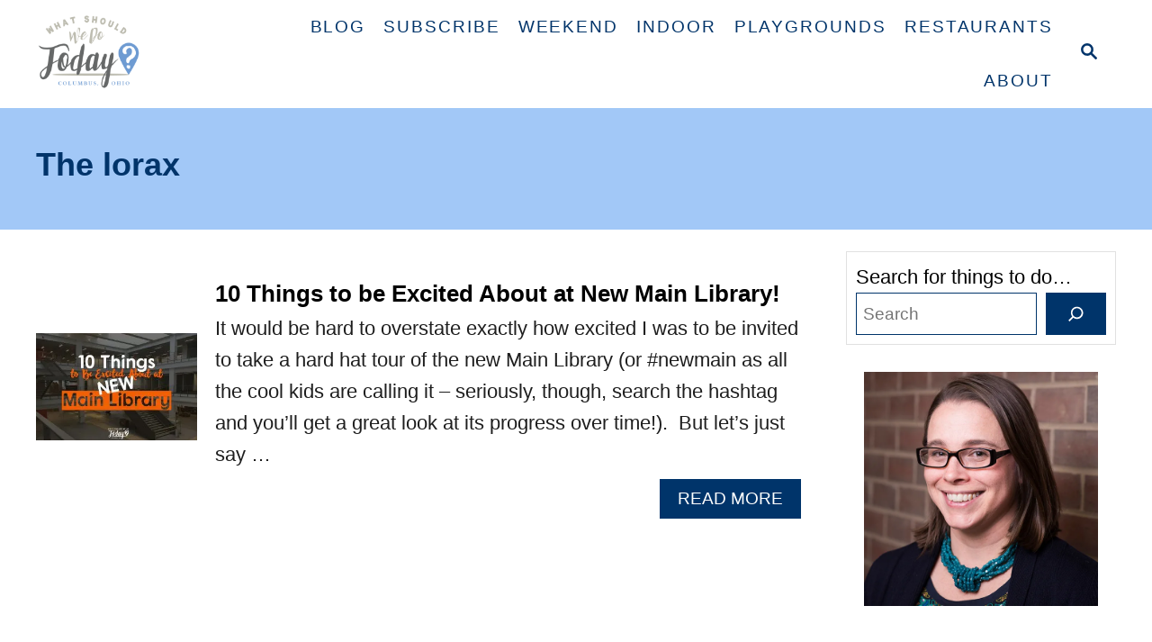

--- FILE ---
content_type: text/html; charset=UTF-8
request_url: https://whatshouldwedotodaycolumbus.com/tag/the-lorax/
body_size: 53909
content:
<!DOCTYPE html><html lang="en-US">
	<head>
				<meta charset="UTF-8">
		<meta name="viewport" content="width=device-width, initial-scale=1.0">
		<meta http-equiv="X-UA-Compatible" content="ie=edge">
		<meta name='robots' content='index, follow, max-image-preview:large, max-snippet:-1, max-video-preview:-1' />
	<style>img:is([sizes="auto" i], [sizes^="auto," i]) { contain-intrinsic-size: 3000px 1500px }</style>
	
	<!-- This site is optimized with the Yoast SEO plugin v26.4 - https://yoast.com/wordpress/plugins/seo/ -->
	<title>the lorax Archives - What Should We Do Today Columbus?</title>
	<link rel="canonical" href="https://whatshouldwedotodaycolumbus.com/tag/the-lorax/" />
	<meta property="og:locale" content="en_US" />
	<meta property="og:type" content="article" />
	<meta property="og:title" content="the lorax Archives - What Should We Do Today Columbus?" />
	<meta property="og:url" content="https://whatshouldwedotodaycolumbus.com/tag/the-lorax/" />
	<meta property="og:site_name" content="What Should We Do Today Columbus?" />
	<meta name="twitter:card" content="summary_large_image" />
	<meta name="twitter:site" content="@DoTodayColumbus" />
	<script type="application/ld+json" class="yoast-schema-graph">{"@context":"https://schema.org","@graph":[{"@type":"CollectionPage","@id":"https://whatshouldwedotodaycolumbus.com/tag/the-lorax/","url":"https://whatshouldwedotodaycolumbus.com/tag/the-lorax/","name":"the lorax Archives - What Should We Do Today Columbus?","isPartOf":{"@id":"https://whatshouldwedotodaycolumbus.com/#website"},"primaryImageOfPage":{"@id":"https://whatshouldwedotodaycolumbus.com/tag/the-lorax/#primaryimage"},"image":{"@id":"https://whatshouldwedotodaycolumbus.com/tag/the-lorax/#primaryimage"},"thumbnailUrl":"https://whatshouldwedotodaycolumbus.com/wp-content/uploads/2016/05/main-library-columbus-image.jpg","breadcrumb":{"@id":"https://whatshouldwedotodaycolumbus.com/tag/the-lorax/#breadcrumb"},"inLanguage":"en-US"},{"@type":"ImageObject","inLanguage":"en-US","@id":"https://whatshouldwedotodaycolumbus.com/tag/the-lorax/#primaryimage","url":"https://whatshouldwedotodaycolumbus.com/wp-content/uploads/2016/05/main-library-columbus-image.jpg","contentUrl":"https://whatshouldwedotodaycolumbus.com/wp-content/uploads/2016/05/main-library-columbus-image.jpg","width":600,"height":400},{"@type":"BreadcrumbList","@id":"https://whatshouldwedotodaycolumbus.com/tag/the-lorax/#breadcrumb","itemListElement":[{"@type":"ListItem","position":1,"name":"Home","item":"https://whatshouldwedotodaycolumbus.com/"},{"@type":"ListItem","position":2,"name":"the lorax"}]},{"@type":"WebSite","@id":"https://whatshouldwedotodaycolumbus.com/#website","url":"https://whatshouldwedotodaycolumbus.com/","name":"What Should We Do Today Columbus?","description":"Ideas, tips and generally good information on what you and your kids can do today in Columbus, Ohio!","publisher":{"@id":"https://whatshouldwedotodaycolumbus.com/#/schema/person/facdcd28efe745ebe9c01c402118393e"},"potentialAction":[{"@type":"SearchAction","target":{"@type":"EntryPoint","urlTemplate":"https://whatshouldwedotodaycolumbus.com/?s={search_term_string}"},"query-input":{"@type":"PropertyValueSpecification","valueRequired":true,"valueName":"search_term_string"}}],"inLanguage":"en-US"},{"@type":["Person","Organization"],"@id":"https://whatshouldwedotodaycolumbus.com/#/schema/person/facdcd28efe745ebe9c01c402118393e","name":"Julie Miller","image":{"@type":"ImageObject","inLanguage":"en-US","@id":"https://whatshouldwedotodaycolumbus.com/#/schema/person/image/","url":"https://secure.gravatar.com/avatar/0941896ba3051fd6c646b6e617de50bb16f3fff0e305acf5c53827ec7bf28412?s=96&d=mm&r=g","contentUrl":"https://secure.gravatar.com/avatar/0941896ba3051fd6c646b6e617de50bb16f3fff0e305acf5c53827ec7bf28412?s=96&d=mm&r=g","caption":"Julie Miller"},"logo":{"@id":"https://whatshouldwedotodaycolumbus.com/#/schema/person/image/"},"sameAs":["http://whatshouldwedotodaycolumbus.com/about-me/"]}]}</script>
	<!-- / Yoast SEO plugin. -->


<link rel='dns-prefetch' href='//scripts.mediavine.com' />
<link rel="alternate" type="application/rss+xml" title="What Should We Do Today Columbus? &raquo; Feed" href="https://whatshouldwedotodaycolumbus.com/feed/" />
<link rel="alternate" type="application/rss+xml" title="What Should We Do Today Columbus? &raquo; Comments Feed" href="https://whatshouldwedotodaycolumbus.com/comments/feed/" />
<link rel="alternate" type="application/rss+xml" title="What Should We Do Today Columbus? &raquo; the lorax Tag Feed" href="https://whatshouldwedotodaycolumbus.com/tag/the-lorax/feed/" />
<style type="text/css" id="mv-trellis-custom-css">:root{--mv-trellis-color-link:var(--mv-trellis-color-primary);--mv-trellis-color-link-hover:var(--mv-trellis-color-secondary);--mv-trellis-font-body:system,BlinkMacSystemFont,-apple-system,".SFNSText-Regular","San Francisco","Roboto","Segoe UI","Helvetica Neue","Lucida Grande",sans-serif;--mv-trellis-font-heading:system,BlinkMacSystemFont,-apple-system,".SFNSText-Regular","San Francisco","Roboto","Segoe UI","Helvetica Neue","Lucida Grande",sans-serif;--mv-trellis-font-size-ex-sm:0.917125rem;--mv-trellis-font-size-sm:1.203125rem;--mv-trellis-font-size:1.375rem;--mv-trellis-font-size-lg:1.546875rem;--mv-trellis-color-primary:#00346A;--mv-trellis-color-secondary:#FF6D47;--mv-trellis-max-logo-size:100px;--mv-trellis-gutter-small:10px;--mv-trellis-gutter:20px;--mv-trellis-gutter-double:40px;--mv-trellis-gutter-large:50px;--mv-trellis-color-background-accent:#a2c8f7;--mv-trellis-h1-font-color:#00346A;--mv-trellis-h1-font-size:2.25rem;}</style><link rel='stylesheet' id='wp-block-library-css' href='https://whatshouldwedotodaycolumbus.com/wp-includes/css/dist/block-library/style.min.css?ver=6.8.3' type='text/css' media='all' />
<style id='classic-theme-styles-inline-css' type='text/css'>
/*! This file is auto-generated */
.wp-block-button__link{color:#fff;background-color:#32373c;border-radius:9999px;box-shadow:none;text-decoration:none;padding:calc(.667em + 2px) calc(1.333em + 2px);font-size:1.125em}.wp-block-file__button{background:#32373c;color:#fff;text-decoration:none}
</style>
<style id='global-styles-inline-css' type='text/css'>
:root{--wp--preset--aspect-ratio--square: 1;--wp--preset--aspect-ratio--4-3: 4/3;--wp--preset--aspect-ratio--3-4: 3/4;--wp--preset--aspect-ratio--3-2: 3/2;--wp--preset--aspect-ratio--2-3: 2/3;--wp--preset--aspect-ratio--16-9: 16/9;--wp--preset--aspect-ratio--9-16: 9/16;--wp--preset--color--black: #000000;--wp--preset--color--cyan-bluish-gray: #abb8c3;--wp--preset--color--white: #ffffff;--wp--preset--color--pale-pink: #f78da7;--wp--preset--color--vivid-red: #cf2e2e;--wp--preset--color--luminous-vivid-orange: #ff6900;--wp--preset--color--luminous-vivid-amber: #fcb900;--wp--preset--color--light-green-cyan: #7bdcb5;--wp--preset--color--vivid-green-cyan: #00d084;--wp--preset--color--pale-cyan-blue: #8ed1fc;--wp--preset--color--vivid-cyan-blue: #0693e3;--wp--preset--color--vivid-purple: #9b51e0;--wp--preset--gradient--vivid-cyan-blue-to-vivid-purple: linear-gradient(135deg,rgba(6,147,227,1) 0%,rgb(155,81,224) 100%);--wp--preset--gradient--light-green-cyan-to-vivid-green-cyan: linear-gradient(135deg,rgb(122,220,180) 0%,rgb(0,208,130) 100%);--wp--preset--gradient--luminous-vivid-amber-to-luminous-vivid-orange: linear-gradient(135deg,rgba(252,185,0,1) 0%,rgba(255,105,0,1) 100%);--wp--preset--gradient--luminous-vivid-orange-to-vivid-red: linear-gradient(135deg,rgba(255,105,0,1) 0%,rgb(207,46,46) 100%);--wp--preset--gradient--very-light-gray-to-cyan-bluish-gray: linear-gradient(135deg,rgb(238,238,238) 0%,rgb(169,184,195) 100%);--wp--preset--gradient--cool-to-warm-spectrum: linear-gradient(135deg,rgb(74,234,220) 0%,rgb(151,120,209) 20%,rgb(207,42,186) 40%,rgb(238,44,130) 60%,rgb(251,105,98) 80%,rgb(254,248,76) 100%);--wp--preset--gradient--blush-light-purple: linear-gradient(135deg,rgb(255,206,236) 0%,rgb(152,150,240) 100%);--wp--preset--gradient--blush-bordeaux: linear-gradient(135deg,rgb(254,205,165) 0%,rgb(254,45,45) 50%,rgb(107,0,62) 100%);--wp--preset--gradient--luminous-dusk: linear-gradient(135deg,rgb(255,203,112) 0%,rgb(199,81,192) 50%,rgb(65,88,208) 100%);--wp--preset--gradient--pale-ocean: linear-gradient(135deg,rgb(255,245,203) 0%,rgb(182,227,212) 50%,rgb(51,167,181) 100%);--wp--preset--gradient--electric-grass: linear-gradient(135deg,rgb(202,248,128) 0%,rgb(113,206,126) 100%);--wp--preset--gradient--midnight: linear-gradient(135deg,rgb(2,3,129) 0%,rgb(40,116,252) 100%);--wp--preset--font-size--small: 13px;--wp--preset--font-size--medium: 20px;--wp--preset--font-size--large: 36px;--wp--preset--font-size--x-large: 42px;--wp--preset--spacing--20: 0.44rem;--wp--preset--spacing--30: 0.67rem;--wp--preset--spacing--40: 1rem;--wp--preset--spacing--50: 1.5rem;--wp--preset--spacing--60: 2.25rem;--wp--preset--spacing--70: 3.38rem;--wp--preset--spacing--80: 5.06rem;--wp--preset--shadow--natural: 6px 6px 9px rgba(0, 0, 0, 0.2);--wp--preset--shadow--deep: 12px 12px 50px rgba(0, 0, 0, 0.4);--wp--preset--shadow--sharp: 6px 6px 0px rgba(0, 0, 0, 0.2);--wp--preset--shadow--outlined: 6px 6px 0px -3px rgba(255, 255, 255, 1), 6px 6px rgba(0, 0, 0, 1);--wp--preset--shadow--crisp: 6px 6px 0px rgba(0, 0, 0, 1);}:where(.is-layout-flex){gap: 0.5em;}:where(.is-layout-grid){gap: 0.5em;}body .is-layout-flex{display: flex;}.is-layout-flex{flex-wrap: wrap;align-items: center;}.is-layout-flex > :is(*, div){margin: 0;}body .is-layout-grid{display: grid;}.is-layout-grid > :is(*, div){margin: 0;}:where(.wp-block-columns.is-layout-flex){gap: 2em;}:where(.wp-block-columns.is-layout-grid){gap: 2em;}:where(.wp-block-post-template.is-layout-flex){gap: 1.25em;}:where(.wp-block-post-template.is-layout-grid){gap: 1.25em;}.has-black-color{color: var(--wp--preset--color--black) !important;}.has-cyan-bluish-gray-color{color: var(--wp--preset--color--cyan-bluish-gray) !important;}.has-white-color{color: var(--wp--preset--color--white) !important;}.has-pale-pink-color{color: var(--wp--preset--color--pale-pink) !important;}.has-vivid-red-color{color: var(--wp--preset--color--vivid-red) !important;}.has-luminous-vivid-orange-color{color: var(--wp--preset--color--luminous-vivid-orange) !important;}.has-luminous-vivid-amber-color{color: var(--wp--preset--color--luminous-vivid-amber) !important;}.has-light-green-cyan-color{color: var(--wp--preset--color--light-green-cyan) !important;}.has-vivid-green-cyan-color{color: var(--wp--preset--color--vivid-green-cyan) !important;}.has-pale-cyan-blue-color{color: var(--wp--preset--color--pale-cyan-blue) !important;}.has-vivid-cyan-blue-color{color: var(--wp--preset--color--vivid-cyan-blue) !important;}.has-vivid-purple-color{color: var(--wp--preset--color--vivid-purple) !important;}.has-black-background-color{background-color: var(--wp--preset--color--black) !important;}.has-cyan-bluish-gray-background-color{background-color: var(--wp--preset--color--cyan-bluish-gray) !important;}.has-white-background-color{background-color: var(--wp--preset--color--white) !important;}.has-pale-pink-background-color{background-color: var(--wp--preset--color--pale-pink) !important;}.has-vivid-red-background-color{background-color: var(--wp--preset--color--vivid-red) !important;}.has-luminous-vivid-orange-background-color{background-color: var(--wp--preset--color--luminous-vivid-orange) !important;}.has-luminous-vivid-amber-background-color{background-color: var(--wp--preset--color--luminous-vivid-amber) !important;}.has-light-green-cyan-background-color{background-color: var(--wp--preset--color--light-green-cyan) !important;}.has-vivid-green-cyan-background-color{background-color: var(--wp--preset--color--vivid-green-cyan) !important;}.has-pale-cyan-blue-background-color{background-color: var(--wp--preset--color--pale-cyan-blue) !important;}.has-vivid-cyan-blue-background-color{background-color: var(--wp--preset--color--vivid-cyan-blue) !important;}.has-vivid-purple-background-color{background-color: var(--wp--preset--color--vivid-purple) !important;}.has-black-border-color{border-color: var(--wp--preset--color--black) !important;}.has-cyan-bluish-gray-border-color{border-color: var(--wp--preset--color--cyan-bluish-gray) !important;}.has-white-border-color{border-color: var(--wp--preset--color--white) !important;}.has-pale-pink-border-color{border-color: var(--wp--preset--color--pale-pink) !important;}.has-vivid-red-border-color{border-color: var(--wp--preset--color--vivid-red) !important;}.has-luminous-vivid-orange-border-color{border-color: var(--wp--preset--color--luminous-vivid-orange) !important;}.has-luminous-vivid-amber-border-color{border-color: var(--wp--preset--color--luminous-vivid-amber) !important;}.has-light-green-cyan-border-color{border-color: var(--wp--preset--color--light-green-cyan) !important;}.has-vivid-green-cyan-border-color{border-color: var(--wp--preset--color--vivid-green-cyan) !important;}.has-pale-cyan-blue-border-color{border-color: var(--wp--preset--color--pale-cyan-blue) !important;}.has-vivid-cyan-blue-border-color{border-color: var(--wp--preset--color--vivid-cyan-blue) !important;}.has-vivid-purple-border-color{border-color: var(--wp--preset--color--vivid-purple) !important;}.has-vivid-cyan-blue-to-vivid-purple-gradient-background{background: var(--wp--preset--gradient--vivid-cyan-blue-to-vivid-purple) !important;}.has-light-green-cyan-to-vivid-green-cyan-gradient-background{background: var(--wp--preset--gradient--light-green-cyan-to-vivid-green-cyan) !important;}.has-luminous-vivid-amber-to-luminous-vivid-orange-gradient-background{background: var(--wp--preset--gradient--luminous-vivid-amber-to-luminous-vivid-orange) !important;}.has-luminous-vivid-orange-to-vivid-red-gradient-background{background: var(--wp--preset--gradient--luminous-vivid-orange-to-vivid-red) !important;}.has-very-light-gray-to-cyan-bluish-gray-gradient-background{background: var(--wp--preset--gradient--very-light-gray-to-cyan-bluish-gray) !important;}.has-cool-to-warm-spectrum-gradient-background{background: var(--wp--preset--gradient--cool-to-warm-spectrum) !important;}.has-blush-light-purple-gradient-background{background: var(--wp--preset--gradient--blush-light-purple) !important;}.has-blush-bordeaux-gradient-background{background: var(--wp--preset--gradient--blush-bordeaux) !important;}.has-luminous-dusk-gradient-background{background: var(--wp--preset--gradient--luminous-dusk) !important;}.has-pale-ocean-gradient-background{background: var(--wp--preset--gradient--pale-ocean) !important;}.has-electric-grass-gradient-background{background: var(--wp--preset--gradient--electric-grass) !important;}.has-midnight-gradient-background{background: var(--wp--preset--gradient--midnight) !important;}.has-small-font-size{font-size: var(--wp--preset--font-size--small) !important;}.has-medium-font-size{font-size: var(--wp--preset--font-size--medium) !important;}.has-large-font-size{font-size: var(--wp--preset--font-size--large) !important;}.has-x-large-font-size{font-size: var(--wp--preset--font-size--x-large) !important;}
:where(.wp-block-post-template.is-layout-flex){gap: 1.25em;}:where(.wp-block-post-template.is-layout-grid){gap: 1.25em;}
:where(.wp-block-columns.is-layout-flex){gap: 2em;}:where(.wp-block-columns.is-layout-grid){gap: 2em;}
:root :where(.wp-block-pullquote){font-size: 1.5em;line-height: 1.6;}
</style>
<link rel='stylesheet' id='mailerlite_forms.css-css' href='https://whatshouldwedotodaycolumbus.com/wp-content/plugins/official-mailerlite-sign-up-forms/assets/css/mailerlite_forms.css?ver=1.7.14' type='text/css' media='all' />
<link rel='stylesheet' id='mv-trellis-css' href='https://whatshouldwedotodaycolumbus.com/wp-content/themes/mediavine-trellis/assets/dist/main.0.18.1.css?ver=0.18.1' type='text/css' media='all' />
				<script id="mv-trellis-localModel" data-cfasync="false">
					window.$adManagementConfig = window.$adManagementConfig || {};
					window.$adManagementConfig.web = window.$adManagementConfig.web || {};
					window.$adManagementConfig.web.localModel = {"optimize_mobile_pagespeed":true,"optimize_desktop_pagespeed":true,"content_selector":".mvt-content","footer_selector":"footer.footer","content_selector_mobile":".mvt-content","comments_selector":"","sidebar_atf_selector":".sidebar-primary .widget-container:nth-last-child(3)","sidebar_atf_position":"afterend","sidebar_btf_selector":".mv-sticky-slot","sidebar_btf_position":"beforeend","content_stop_selector":"","sidebar_btf_stop_selector":"footer.footer","custom_css":"","ad_box":true,"sidebar_minimum_width":"1135","native_html_templates":{"feed":"<aside class=\"mv-trellis-native-ad-feed\"><div class=\"native-ad-image\" style=\"min-height:200px;min-width:200px;\"><div style=\"display: none;\" data-native-size=\"[300, 250]\" data-native-type=\"video\"><\/div><div style=\"width:200px;height:200px;\" data-native-size=\"[200,200]\" data-native-type=\"image\"><\/div><\/div><div class=\"native-content\"><img class=\"native-icon\" data-native-type=\"icon\" style=\"max-height: 50px; width: auto;\"><h2 data-native-len=\"80\" data-native-d-len=\"120\" data-native-type=\"title\"><\/h2><div data-native-len=\"140\" data-native-d-len=\"340\" data-native-type=\"body\"><\/div><div class=\"cta-container\"><div data-native-type=\"sponsoredBy\"><\/div><a rel=\"nonopener sponsor\" data-native-type=\"clickUrl\" class=\"button article-read-more\"><span data-native-type=\"cta\"><\/span><\/a><\/div><\/div><\/aside>","content":"<aside class=\"mv-trellis-native-ad-content\"><div class=\"native-ad-image\"><div style=\"display: none;\" data-native-size=\"[300, 250]\" data-native-type=\"video\"><\/div><div data-native-size=\"[300,300]\" data-native-type=\"image\"><\/div><\/div><div class=\"native-content\"><img class=\"native-icon\" data-native-type=\"icon\" style=\"max-height: 50px; width: auto;\"><h2 data-native-len=\"80\" data-native-d-len=\"120\" data-native-type=\"title\"><\/h2><div data-native-len=\"140\" data-native-d-len=\"340\" data-native-type=\"body\"><\/div><div class=\"cta-container\"><div data-native-type=\"sponsoredBy\"><\/div><a data-native-type=\"clickUrl\" class=\"button article-read-more\"><span data-native-type=\"cta\"><\/span><\/a><\/div><\/div><\/aside>","sidebar":"<aside class=\"mv-trellis-native-ad-sidebar\"><div class=\"native-ad-image\"><div style=\"display: none;\" data-native-size=\"[300, 250]\" data-native-type=\"video\"><\/div><div data-native-size=\"[300,300]\" data-native-type=\"image\"><\/div><\/div><img class=\"native-icon\" data-native-type=\"icon\" style=\"max-height: 50px; width: auto;\"><h3 data-native-len=\"80\"><a rel=\"nonopener sponsor\" data-native-type=\"title\"><\/a><\/h3><div data-native-len=\"140\" data-native-d-len=\"340\" data-native-type=\"body\"><\/div><div data-native-type=\"sponsoredBy\"><\/div><a data-native-type=\"clickUrl\" class=\"button article-read-more\"><span data-native-type=\"cta\"><\/span><\/a><\/aside>","sticky_sidebar":"<aside class=\"mv-trellis-native-ad-sticky-sidebar\"><div class=\"native-ad-image\"><div style=\"display: none;\" data-native-size=\"[300, 250]\" data-native-type=\"video\"><\/div><div data-native-size=\"[300,300]\" data-native-type=\"image\"><\/div><\/div><img class=\"native-icon\" data-native-type=\"icon\" style=\"max-height: 50px; width: auto;\"><h3 data-native-len=\"80\" data-native-type=\"title\"><\/h3><div data-native-len=\"140\" data-native-d-len=\"340\" data-native-type=\"body\"><\/div><div data-native-type=\"sponsoredBy\"><\/div><a data-native-type=\"clickUrl\" class=\"button article-read-more\"><span data-native-type=\"cta\"><\/span><\/a><\/aside>","adhesion":"<aside class=\"mv-trellis-native-ad-adhesion\"><div data-native-size=\"[100,100]\" data-native-type=\"image\"><\/div><div class=\"native-content\"><img class=\"native-icon\" data-native-type=\"icon\" style=\"max-height: 50px; width: auto;\"><div data-native-type=\"sponsoredBy\"><\/div><h6 data-native-len=\"80\" data-native-d-len=\"120\" data-native-type=\"title\"><\/h6><\/div><div class=\"cta-container\"><a class=\"button article-read-more\" data-native-type=\"clickUrl\"><span data-native-type=\"cta\"><\/span><\/a><\/div><\/aside>"}};
				</script>
			<script type="text/javascript" async="async" fetchpriority="high" data-noptimize="1" data-cfasync="false" src="https://scripts.mediavine.com/tags/what-should-we-do-today-columbus.js?ver=6.8.3" id="mv-script-wrapper-js"></script>
<script type="text/javascript" src="https://whatshouldwedotodaycolumbus.com/wp-includes/js/jquery/jquery.min.js?ver=3.7.1" id="jquery-core-js"></script>
<script type="text/javascript" src="https://whatshouldwedotodaycolumbus.com/wp-includes/js/jquery/jquery-migrate.min.js?ver=3.4.1" id="jquery-migrate-js"></script>
<script type="text/javascript" id="mv-trellis-images/intersection-observer-js" class="mv-trellis-script" src="https://whatshouldwedotodaycolumbus.com/wp-content/plugins/mediavine-trellis-images/assets/dist/IO.0.7.1.js?ver=0.7.1" defer data-noptimize data-handle="mv-trellis-images/intersection-observer"></script>
<script type="text/javascript" id="mv-trellis-images/webp-check-js" class="mv-trellis-script" src="http://whatshouldwedotodaycolumbus.com/wp-content/mvt-js/1/6a76c27036f54bb48ed9bc3294c5d172.min.js" defer data-noptimize data-handle="mv-trellis-images/webp-check"></script>
<link rel="https://api.w.org/" href="https://whatshouldwedotodaycolumbus.com/wp-json/" /><link rel="alternate" title="JSON" type="application/json" href="https://whatshouldwedotodaycolumbus.com/wp-json/wp/v2/tags/391" /><link rel="EditURI" type="application/rsd+xml" title="RSD" href="https://whatshouldwedotodaycolumbus.com/xmlrpc.php?rsd" />
<meta name="generator" content="WordPress 6.8.3" />
		<style>
			:root {
				--mv-create-radius: 0;
			}
		</style>
	            <!-- MailerLite Universal -->
            <script>
                (function (m, a, i, l, e, r) {
                    m['MailerLiteObject'] = e;

                    function f() {
                        var c = {a: arguments, q: []};
                        var r = this.push(c);
                        return "number" != typeof r ? r : f.bind(c.q);
                    }

                    f.q = f.q || [];
                    m[e] = m[e] || f.bind(f.q);
                    m[e].q = m[e].q || f.q;
                    r = a.createElement(i);
                    var _ = a.getElementsByTagName(i)[0];
                    r.async = 1;
                    r.src = l + '?' + (~~(new Date().getTime() / 10000000));
                    _.parentNode.insertBefore(r, _);
                })(window, document, 'script', 'https://static.mailerlite.com/js/universal.js', 'ml');

                var ml_account = ml('accounts', '1071524', 'w3c9q8k2u5', 'load');
            </script>
            <!-- End MailerLite Universal -->
        		<script type="text/javascript" async defer data-pin-color="red"  data-pin-hover="true"
			src="https://whatshouldwedotodaycolumbus.com/wp-content/plugins/pinterest-pin-it-button-on-image-hover-and-post/js/pinit.js"></script>
		<style type="text/css" id="mv-trellis-native-ads-css">:root{--mv-trellis-color-native-ad-background: var(--mv-trellis-color-background-accent,#fafafa);}[class*="mv-trellis-native-ad"]{display:flex;flex-direction:column;text-align:center;align-items:center;padding:10px;margin:15px 0;border-top:1px solid #eee;border-bottom:1px solid #eee;background-color:var(--mv-trellis-color-native-ad-background,#fafafa)}[class*="mv-trellis-native-ad"] [data-native-type="image"]{background-repeat:no-repeat;background-size:cover;background-position:center center;}[class*="mv-trellis-native-ad"] [data-native-type="sponsoredBy"]{font-size:0.875rem;text-decoration:none;transition:color .3s ease-in-out,background-color .3s ease-in-out;}[class*="mv-trellis-native-ad"] [data-native-type="title"]{line-height:1;margin:10px 0;max-width:100%;text-decoration:none;transition:color .3s ease-in-out,background-color .3s ease-in-out;}[class*="mv-trellis-native-ad"] [data-native-type="title"],[class*="mv-trellis-native-ad"] [data-native-type="sponsoredBy"]{color:var(--mv-trellis-color-link)}[class*="mv-trellis-native-ad"] [data-native-type="title"]:hover,[class*="mv-trellis-native-ad"] [data-native-type="sponsoredBy"]:hover{color:var(--mv-trellis-color-link-hover)}[class*="mv-trellis-native-ad"] [data-native-type="body"]{max-width:100%;}[class*="mv-trellis-native-ad"] .article-read-more{display:inline-block;font-size:0.875rem;line-height:1.25;margin-left:0px;margin-top:10px;padding:10px 20px;text-align:right;text-decoration:none;text-transform:uppercase;}@media only screen and (min-width:600px){.mv-trellis-native-ad-feed,.mv-trellis-native-ad-content{flex-direction:row;padding:0;text-align:left;}.mv-trellis-native-ad-feed .native-content,.mv-trellis-native-ad-content{padding:10px}}.mv-trellis-native-ad-feed [data-native-type="image"]{max-width:100%;height:auto;}.mv-trellis-native-ad-feed .cta-container,.mv-trellis-native-ad-content .cta-container{display:flex;flex-direction:column;align-items:center;}@media only screen and (min-width:600px){.mv-trellis-native-ad-feed .cta-container,.mv-trellis-native-ad-content .cta-container{flex-direction:row;align-items: flex-end;justify-content:space-between;}}@media only screen and (min-width:600px){.mv-trellis-native-ad-content{padding:0;}.mv-trellis-native-ad-content .native-content{max-width:calc(100% - 300px);padding:15px;}}.mv-trellis-native-ad-content [data-native-type="image"]{height:300px;max-width:100%;width:300px;}.mv-trellis-native-ad-sticky-sidebar,.mv-trellis-native-ad-sidebar{font-size:var(--mv-trellis-font-size-sm,0.875rem);margin:20px 0;max-width:300px;padding:0 0 var(--mv-trellis-gutter,20px);}.mv-trellis-native-ad-sticky-sidebar [data-native-type="image"],.mv-trellis-native-ad-sticky-sidebar [data-native-type="image"]{height:300px;margin:0 auto;max-width:100%;width:300px;}.mv-trellis-native-ad-sticky-sidebar [data-native-type="body"]{padding:0 var(--mv-trellis-gutter,20px);}.mv-trellis-native-ad-sticky-sidebar [data-native-type="sponsoredBy"],.mv-trellis-native-ad-sticky-sidebar [data-native-type="sponsoredBy"]{display:inline-block}.mv-trellis-native-ad-sticky-sidebar h3,.mv-trellis-native-ad-sidebar h3 [data-native-type="title"]{margin:15px auto;width:300px;}.mv-trellis-native-ad-adhesion{background-color:transparent;flex-direction:row;height:90px;margin:0;padding:0 20px;}.mv-trellis-native-ad-adhesion [data-native-type="image"]{height:120px;margin:0 auto;max-width:100%;transform:translateY(-20px);width:120px;}.mv-trellis-native-ad-adhesion [data-native-type="sponsoredBy"],.mv-trellis-native-ad-adhesion  .article-read-more{font-size:0.75rem;}.mv-trellis-native-ad-adhesion [data-native-type="title"]{font-size:1rem;}.mv-trellis-native-ad-adhesion .native-content{display:flex;flex-direction:column;justify-content:center;padding:0 10px;text-align:left;}.mv-trellis-native-ad-adhesion .cta-container{display:flex;align-items:center;}</style>			<meta name="theme-color" content="#0073a4"/>
			<link rel="manifest" href="https://whatshouldwedotodaycolumbus.com/manifest">
		<link rel="icon" href="https://whatshouldwedotodaycolumbus.com/wp-content/uploads/2022/02/What-Should-we-do-logo-new_03-80x80.png" sizes="32x32" />
<link rel="icon" href="https://whatshouldwedotodaycolumbus.com/wp-content/uploads/2022/02/What-Should-we-do-logo-new_03-200x200.png" sizes="192x192" />
<link rel="apple-touch-icon" href="https://whatshouldwedotodaycolumbus.com/wp-content/uploads/2022/02/What-Should-we-do-logo-new_03-200x200.png" />
<meta name="msapplication-TileImage" content="https://whatshouldwedotodaycolumbus.com/wp-content/uploads/2022/02/What-Should-we-do-logo-new_03.png" />
		<meta name="p:domain_verify" content="a9d9af97adefc2fb3bb077169c426bd9" />

<!-- Global Site Tag (gtag.js) - Google Analytics -->
<script async src="https://www.googletagmanager.com/gtag/js?id=UA-86261310-1"></script>
<script>
  window.dataLayer = window.dataLayer || [];
  function gtag(){dataLayer.push(arguments);}
  gtag('js', new Date());

  gtag('config', 'UA-86261310-1');
</script>	</head>
	<body class="archive tag tag-the-lorax tag-391 wp-theme-mediavine-trellis mvt-no-js mediavine-trellis">
				<a href="#content" class="screen-reader-text">Skip to Content</a>

		<div class="before-content">
						<header class="header">
	<div class="wrapper wrapper-header">
				<div class="header-container">
			<button class="search-toggle">
	<span class="screen-reader-text">Search</span>
	<svg version="1.1" xmlns="http://www.w3.org/2000/svg" height="24" width="24" viewBox="0 0 12 12" class="magnifying-glass">
		<path d="M10.37 9.474L7.994 7.1l-.17-.1a3.45 3.45 0 0 0 .644-2.01A3.478 3.478 0 1 0 4.99 8.47c.75 0 1.442-.24 2.01-.648l.098.17 2.375 2.373c.19.188.543.142.79-.105s.293-.6.104-.79zm-5.38-2.27a2.21 2.21 0 1 1 2.21-2.21A2.21 2.21 0 0 1 4.99 7.21z"></path>
	</svg>
</button>
<div id="search-container">
	<form role="search" method="get" class="searchform" action="https://whatshouldwedotodaycolumbus.com/">
	<label>
		<span class="screen-reader-text">Search for:</span>
		<input type="search" class="search-field"
			placeholder="Enter search keywords"
			value="" name="s"
			title="Search for:" />
	</label>
	<input type="submit" class="search-submit" value="Search" />
</form>
	<button class="search-close">
		<span class="screen-reader-text">Close Search</span>
		&times;
	</button>
</div>
			<a href="https://whatshouldwedotodaycolumbus.com/" title="What Should We Do Today Columbus?" class="header-logo"><picture><source srcset="https://whatshouldwedotodaycolumbus.com/wp-content/uploads/2022/02/What-Should-we-do-logo-new_03.png.webp, https://whatshouldwedotodaycolumbus.com/wp-content/uploads/2022/02/What-Should-we-do-logo-new_03.png.webp 366w, https://whatshouldwedotodaycolumbus.com/wp-content/uploads/2022/02/What-Should-we-do-logo-new_03-300x254.png.webp 300w, https://whatshouldwedotodaycolumbus.com/wp-content/uploads/2022/02/What-Should-we-do-logo-new_03-335x284.png.webp 335w, https://whatshouldwedotodaycolumbus.com/wp-content/uploads/2022/02/What-Should-we-do-logo-new_03-347x294.png.webp 347w" type="image/webp"><img src="https://whatshouldwedotodaycolumbus.com/wp-content/uploads/2022/02/What-Should-we-do-logo-new_03.png" srcset="https://whatshouldwedotodaycolumbus.com/wp-content/uploads/2022/02/What-Should-we-do-logo-new_03.png 366w, https://whatshouldwedotodaycolumbus.com/wp-content/uploads/2022/02/What-Should-we-do-logo-new_03-300x254.png 300w, https://whatshouldwedotodaycolumbus.com/wp-content/uploads/2022/02/What-Should-we-do-logo-new_03-335x284.png 335w, https://whatshouldwedotodaycolumbus.com/wp-content/uploads/2022/02/What-Should-we-do-logo-new_03-347x294.png 347w" sizes="(max-width: 366px) 100vw, 366px" class="size-full size-ratio-full wp-image-18097 header-logo-img ggnoads" alt="What Should We Do Today Columbus?" data-pin-nopin="true" height="310" width="366"></picture></a>			<div class="nav">
	<div class="wrapper nav-wrapper">
						<button class="nav-toggle" aria-label="Menu"><svg xmlns="http://www.w3.org/2000/svg" viewBox="0 0 32 32" width="32px" height="32px">
	<path d="M4,10h24c1.104,0,2-0.896,2-2s-0.896-2-2-2H4C2.896,6,2,6.896,2,8S2.896,10,4,10z M28,14H4c-1.104,0-2,0.896-2,2  s0.896,2,2,2h24c1.104,0,2-0.896,2-2S29.104,14,28,14z M28,22H4c-1.104,0-2,0.896-2,2s0.896,2,2,2h24c1.104,0,2-0.896,2-2  S29.104,22,28,22z"></path>
</svg>
</button>
				<nav id="primary-nav" class="nav-container nav-closed"><ul id="menu-main-menu" class="nav-list"><li id="menu-item-198" class="menu-item menu-item-type-custom menu-item-object-custom menu-item-home menu-item-198"><a href="http://whatshouldwedotodaycolumbus.com"><span>BLOG</span></a></li>
<li id="menu-item-27228" class="menu-item menu-item-type-post_type menu-item-object-page menu-item-27228"><a href="https://whatshouldwedotodaycolumbus.com/subscribe-to-our-newsletter/"><span>SUBSCRIBE</span></a></li>
<li id="menu-item-4760" class="menu-item menu-item-type-custom menu-item-object-custom menu-item-4760"><a href="http://whatshouldwedotodaycolumbus.com/category/weekend/"><span>WEEKEND</span></a></li>
<li id="menu-item-4772" class="menu-item menu-item-type-custom menu-item-object-custom menu-item-4772"><a href="http://whatshouldwedotodaycolumbus.com/category/indoor/"><span>INDOOR</span></a></li>
<li id="menu-item-4777" class="menu-item menu-item-type-custom menu-item-object-custom menu-item-4777"><a href="http://whatshouldwedotodaycolumbus.com/category/playgrounds/"><span>PLAYGROUNDS</span></a></li>
<li id="menu-item-4781" class="menu-item menu-item-type-custom menu-item-object-custom menu-item-4781"><a href="http://whatshouldwedotodaycolumbus.com/category/restaurants/"><span>RESTAURANTS</span></a></li>
<li id="menu-item-7395" class="menu-item menu-item-type-post_type menu-item-object-page menu-item-has-children menu-item-7395"><a href="https://whatshouldwedotodaycolumbus.com/about-me/"><span>ABOUT</span><span class="toggle-sub-menu"><svg class="icon-arrow-down" width="6" height="4" viewBox="0 0 6 4" fill="none" xmlns="http://www.w3.org/2000/svg"><path fill-rule="evenodd" clip-rule="evenodd" d="M3 3.5L0 0L6 0L3 3.5Z" fill="#41A4A9"></path></svg></span></a>
<ul class="sub-menu">
	<li id="menu-item-7396" class="menu-item menu-item-type-post_type menu-item-object-page menu-item-7396"><a href="https://whatshouldwedotodaycolumbus.com/about-me/">ABOUT ME</a></li>
	<li id="menu-item-7212" class="menu-item menu-item-type-post_type menu-item-object-page menu-item-7212"><a href="https://whatshouldwedotodaycolumbus.com/work-with-me/">ADVERTISE</a></li>
	<li id="menu-item-8081" class="menu-item menu-item-type-post_type menu-item-object-page menu-item-8081"><a href="https://whatshouldwedotodaycolumbus.com/also-featured/">Also Featured</a></li>
	<li id="menu-item-7481" class="menu-item menu-item-type-post_type menu-item-object-page menu-item-7481"><a href="https://whatshouldwedotodaycolumbus.com/disclosure/">Disclosure</a></li>
	<li id="menu-item-7490" class="menu-item menu-item-type-post_type menu-item-object-page menu-item-7490"><a href="https://whatshouldwedotodaycolumbus.com/privacy-policy/">Privacy Policy</a></li>
</ul>
</li>
</ul></nav>	</div>
</div>
		</div>
			</div>
</header>
					</div>
		
	<!-- Main Content Section -->
	<div class="content">
		<div class="wrapper wrapper-content">
						<main id="content" class="content-container">
				<header class="page-header header-archive wrapper">
		<h1 class="archive-title archive-heading">The lorax</h1>
	</header>

<article class="article excerpt">
	<div class="excerpt-container">
		
					<div class="excerpt-photo">
				<a href="https://whatshouldwedotodaycolumbus.com/10-things-to-be-excited-about-at-new-main-library/" class="excerpt-link" title="10 Things to be Excited About at New Main Library!" aria-hidden="true" tabindex="-1"><figure class="post-thumbnail"><style>img#mv-trellis-img-1::before{padding-top:66.5%; }img#mv-trellis-img-1{display:block;}</style><noscript><img src="https://whatshouldwedotodaycolumbus.com/wp-content/uploads/2016/05/main-library-columbus-image.jpg" srcset="https://whatshouldwedotodaycolumbus.com/wp-content/uploads/2016/05/main-library-columbus-image.jpg 600w, https://whatshouldwedotodaycolumbus.com/wp-content/uploads/2016/05/main-library-columbus-image-300x200.jpg 300w" sizes="(max-width: 599px) 300px, 270px" style="display: block" class="size-mv_trellis_1x1_low_res size-ratio-mv_trellis_1x1_low_res wp-image-1546" alt="" height="133" width="200"></noscript><img src="data:image/svg+xml,%3Csvg%20xmlns='http://www.w3.org/2000/svg'%20viewBox='0%200%20200%20133'%3E%3Crect%20width='200'%20height='133'%20style='fill:%23e3e3e3'/%3E%3C/svg%3E" sizes="(max-width: 599px) 300px, 270px" style="display: block" class="size-mv_trellis_1x1_low_res size-ratio-mv_trellis_1x1_low_res wp-image-1546 eager-load" alt="" height="133" width="200" data-pin-media="https://whatshouldwedotodaycolumbus.com/wp-content/uploads/2016/05/main-library-columbus-image.jpg" id="mv-trellis-img-1" loading="eager" data-src="https://whatshouldwedotodaycolumbus.com/wp-content/uploads/2016/05/main-library-columbus-image.jpg.webp" data-srcset="https://whatshouldwedotodaycolumbus.com/wp-content/uploads/2016/05/main-library-columbus-image.jpg.webp 600w, https://whatshouldwedotodaycolumbus.com/wp-content/uploads/2016/05/main-library-columbus-image-300x200.jpg.webp 300w" data-svg="1" data-trellis-processed="1"></figure></a>
			</div>
		
		<div class="excerpt-post-data">
			<h2 class="excerpt-title"><a href="https://whatshouldwedotodaycolumbus.com/10-things-to-be-excited-about-at-new-main-library/" class="excerpt-link" aria-hidden="true" tabindex="-1">10 Things to be Excited About at New Main Library!</a></h2>
			<div class="excerpt-excerpt">
				<p>It would be hard to overstate exactly how&nbsp;excited I was to be invited to take a hard hat tour of the new Main Library (or #newmain as all the cool kids are calling it &ndash; seriously, though, search the hashtag and you&rsquo;ll get a great look at its progress over time!). &nbsp;But let&rsquo;s just say &hellip;</p>
			</div>

			<a href="https://whatshouldwedotodaycolumbus.com/10-things-to-be-excited-about-at-new-main-library/" class="button article-read-more">
				Read More<span class="screen-reader-text"> about 10 Things to be Excited About at New Main Library!</span>			</a>
		</div>
			</div>
</article>
			</main>
			<aside class="sidebar sidebar-primary">
	<style>img#mv-trellis-img-13::before{padding-top:100%; }img#mv-trellis-img-13{display:block;}img#mv-trellis-img-14::before{padding-top:160.1866251944%; }img#mv-trellis-img-14{display:block;}</style><div id="block-8" class="mv_trellis_mobile_hide widget-container widget_block widget_search"><form role="search" method="get" action="https://whatshouldwedotodaycolumbus.com/" class="wp-block-search__button-outside wp-block-search__icon-button wp-block-search"><label class="wp-block-search__label" for="wp-block-search__input-1">Search for things to do&hellip;</label><div class="wp-block-search__inside-wrapper "><input class="wp-block-search__input" id="wp-block-search__input-1" placeholder="Search" value="" type="search" name="s" required><button aria-label="Search" class="wp-block-search__button has-icon wp-element-button" type="submit"><svg class="search-icon" viewbox="0 0 24 24" width="24" height="24">
					<path d="M13 5c-3.3 0-6 2.7-6 6 0 1.4.5 2.7 1.3 3.7l-3.8 3.8 1.1 1.1 3.8-3.8c1 .8 2.3 1.3 3.7 1.3 3.3 0 6-2.7 6-6S16.3 5 13 5zm0 10.5c-2.5 0-4.5-2-4.5-4.5s2-4.5 4.5-4.5 4.5 2 4.5 4.5-2 4.5-4.5 4.5z"></path>
				</svg></button></div></form></div><div id="block-2" class="mv_trellis_mobile_hide widget-container widget_block widget_media_image">
<figure class="wp-block-image size-full is-style-rounded"><noscript><img loading="lazy" decoding="async" width="640" height="640" src="https://whatshouldwedotodaycolumbus.com/wp-content/uploads/2018/01/Julie-profilepic-WEB.jpg" alt="Julie-Miller-what-should-we-do-today-columbus" class="wp-image-7181" srcset="https://whatshouldwedotodaycolumbus.com/wp-content/uploads/2018/01/Julie-profilepic-WEB.jpg 640w, https://whatshouldwedotodaycolumbus.com/wp-content/uploads/2018/01/Julie-profilepic-WEB-80x80.jpg 80w, https://whatshouldwedotodaycolumbus.com/wp-content/uploads/2018/01/Julie-profilepic-WEB-300x300.jpg 300w, https://whatshouldwedotodaycolumbus.com/wp-content/uploads/2018/01/Julie-profilepic-WEB-185x185.jpg 185w" sizes="auto, (max-width: 640px) 100vw, 640px"></noscript><img loading="lazy" decoding="async" width="640" height="640" src="https://whatshouldwedotodaycolumbus.com/wp-content/uploads/2018/01/Julie-profilepic-WEB.jpg.webp" alt="Julie-Miller-what-should-we-do-today-columbus" class="wp-image-7181 lazyload" srcset="https://whatshouldwedotodaycolumbus.com/wp-content/uploads/2018/01/Julie-profilepic-WEB.jpg.webp 640w, https://whatshouldwedotodaycolumbus.com/wp-content/uploads/2018/01/Julie-profilepic-WEB-80x80.jpg.webp 80w, https://whatshouldwedotodaycolumbus.com/wp-content/uploads/2018/01/Julie-profilepic-WEB-300x300.jpg.webp 300w, https://whatshouldwedotodaycolumbus.com/wp-content/uploads/2018/01/Julie-profilepic-WEB-185x185.jpg.webp 185w" sizes="auto, (max-width: 640px) 100vw, 640px" data-pin-media="https://whatshouldwedotodaycolumbus.com/wp-content/uploads/2018/01/Julie-profilepic-WEB.jpg" id="mv-trellis-img-13" data-trellis-processed="1"></figure>
</div><div id="block-5" class="mv_trellis_mobile_hide widget-container widget_block">
<h2 class="wp-block-heading" id="about-julie">About Julie</h2>
</div><div id="block-4" class="mv_trellis_mobile_hide widget-container widget_block widget_text">
<p>I love&nbsp;blogging about the experiences I have&nbsp;exploring Columbus (the city we love to call home) with&nbsp;my&nbsp;sons, who are in elementary school. Hopefully these experiences will help you answer the question, &ldquo;What Should We Do Today?&rdquo;&nbsp;Thank you so much for following along with us!</p>
</div><div id="block-7" class="mv_trellis_mobile_hide widget-container widget_block"><p>
            </p><div id="mailerlite-form_1" data-temp-id="692ec2674c783">
                <div class="mailerlite-form">
                    <form action="" method="post" novalidate>
                                                    <div class="mailerlite-form-title"><h3>Sign Up for Our Newsletter!</h3></div>
                                                <div class="mailerlite-form-description"><p>Get my list of family-friendly events for the coming weekend&nbsp;delivered straight to your email box each Wednesday night!</p>
</div>
                        <div class="mailerlite-form-inputs">
                                                                                            <div class="mailerlite-form-field">
                                    <label for="mailerlite-1-field-email">Email</label>
                                    <input id="mailerlite-1-field-email" type="email" required="required" name="form_fields[email]" placeholder="Email">
                                </div>
                                                        <div class="mailerlite-form-loader">Please wait...</div>
                            <div class="mailerlite-subscribe-button-container">
                                <button class="mailerlite-subscribe-submit" type="submit">
                                    Subscribe                                </button>
                            </div>
                            <input type="hidden" name="form_id" value="1">
                            <input type="hidden" name="action" value="mailerlite_subscribe_form">
                            <input type="hidden" name="ml_nonce" value="a23767f626">
                        </div>
                        <div class="mailerlite-form-response">
                                                            <h4></h4><p><span style="color: #339966;">Thank you for signing up!</span></p>

                                                    </div>
                    </form>
                </div>
            </div>
        <script type="text/javascript" src="https://whatshouldwedotodaycolumbus.com/wp-content/plugins/official-mailerlite-sign-up-forms/assets/js/localization/validation-messages.js"></script>
         <script type="text/javascript"> var selectedLanguage = ""; var validationMessages = messages["en"]; if(selectedLanguage) { validationMessages = messages[selectedLanguage]; } window.addEventListener("load", function () { var form_container = document.querySelector(`#mailerlite-form_1[data-temp-id="692ec2674c783"] form`); let submitButton = form_container.querySelector('.mailerlite-subscribe-submit'); submitButton.disabled = true; fetch('https://whatshouldwedotodaycolumbus.com/wp-admin/admin-ajax.php', { method: 'POST', headers:{ 'Content-Type': 'application/x-www-form-urlencoded', }, body: new URLSearchParams({ "action" : "ml_create_nonce", "ml_nonce" : form_container.querySelector("input[name='ml_nonce']").value }) }) .then((response) => response.json()) .then((json) => { if(json.success) { form_container.querySelector("input[name='ml_nonce']").value = json.data.ml_nonce; submitButton.disabled = false; } }) .catch((error) => { console.error('Error:', error); }); form_container.addEventListener('submit', (e) => { e.preventDefault(); let data = new URLSearchParams(new FormData(form_container)).toString(); let validationError = false; document.querySelectorAll('.mailerlite-form-error').forEach(el => el.remove()); Array.from(form_container.elements).forEach((input) => { if(input.type !== 'hidden') { if(input.required) { if(input.value == '') { validationError = true; let error = document.createElement("span"); error.className = 'mailerlite-form-error'; error.textContent = validationMessages.required; input.after(error); return false; } } if((input.type == "email") && (!validateEmail(input.value))) { validationError = true; let error = document.createElement("span"); error.className = 'mailerlite-form-error'; error.textContent = validationMessages.email; input.after(error); return false; } } }); if(validationError) { return false; } fade.out(form_container.querySelector('.mailerlite-subscribe-button-container'), () => { fade.in(form_container.querySelector('.mailerlite-form-loader')); }); fetch('https://whatshouldwedotodaycolumbus.com/wp-admin/admin-ajax.php', { method: 'POST', headers:{ 'Content-Type': 'application/x-www-form-urlencoded', }, body: data }) .then((response) => { fade.out(form_container.querySelector('.mailerlite-form-inputs'), () => { fade.in(form_container.querySelector('.mailerlite-form-response')); }); }) .catch((error) => { console.error('Error:', error); }); }); }, false); var fade = { out: function(el, fn = false) { var fadeOutEffect = setInterval(function () { if (!el.style.opacity) { el.style.opacity = 1; } if (el.style.opacity > 0) { el.style.opacity -= 0.1; } else { el.style.display = 'none'; clearInterval(fadeOutEffect); } }, 50); if( typeof (fn) == 'function') { fn(); } }, in: function(el) { var fadeInEffect = setInterval(function () { if (!el.style.opacity) { el.style.opacity = 0; } if (el.style.opacity < 1) { el.style.opacity = Number(el.style.opacity) + 0.1; } else { el.style.display = 'block'; clearInterval(fadeInEffect); } }, 50); } }; function validateEmail(email){ if(email.match( /^(([^<>()[\]\\.,;:\s@\"]+(\.[^<>()[\]\\.,;:\s@\"]+)*)|(\".+\"))@((\[[0-9]{1,3}\.[0-9]{1,3}\.[0-9]{1,3}\.[0-9]{1,3}\])|(([a-zA-Z\-0-9]+\.)+[a-zA-Z]{2,}))$/ )) { return true; } return false; } </script> 
</div><div id="block-9" class="mv_trellis_mobile_hide widget-container widget_block widget_media_image">
<figure class="wp-block-image size-large"><a href="https://bestsideeventspace.com/" target="_blank" rel=" noreferrer noopener"><noscript><img loading="lazy" decoding="async" width="643" height="1030" src="https://whatshouldwedotodaycolumbus.com/wp-content/uploads/2025/04/Best-Side-studio-event-space-in-columbus-ohio_03-643x1030.jpg" alt="" class="wp-image-27878" srcset="https://whatshouldwedotodaycolumbus.com/wp-content/uploads/2025/04/Best-Side-studio-event-space-in-columbus-ohio_03-643x1030.jpg 643w, https://whatshouldwedotodaycolumbus.com/wp-content/uploads/2025/04/Best-Side-studio-event-space-in-columbus-ohio_03-187x300.jpg 187w, https://whatshouldwedotodaycolumbus.com/wp-content/uploads/2025/04/Best-Side-studio-event-space-in-columbus-ohio_03-768x1231.jpg 768w, https://whatshouldwedotodaycolumbus.com/wp-content/uploads/2025/04/Best-Side-studio-event-space-in-columbus-ohio_03-599x960.jpg 599w, https://whatshouldwedotodaycolumbus.com/wp-content/uploads/2025/04/Best-Side-studio-event-space-in-columbus-ohio_03-674x1080.jpg 674w, https://whatshouldwedotodaycolumbus.com/wp-content/uploads/2025/04/Best-Side-studio-event-space-in-columbus-ohio_03-749x1200.jpg 749w, https://whatshouldwedotodaycolumbus.com/wp-content/uploads/2025/04/Best-Side-studio-event-space-in-columbus-ohio_03.jpg 798w" sizes="auto, (max-width: 760px) calc(100vw - 40px), 720px"></noscript><img loading="lazy" decoding="async" width="643" height="1030" src="https://whatshouldwedotodaycolumbus.com/wp-content/uploads/2025/04/Best-Side-studio-event-space-in-columbus-ohio_03-643x1030.jpg.webp" alt="" class="wp-image-27878 lazyload" srcset="https://whatshouldwedotodaycolumbus.com/wp-content/uploads/2025/04/Best-Side-studio-event-space-in-columbus-ohio_03-643x1030.jpg.webp 643w, https://whatshouldwedotodaycolumbus.com/wp-content/uploads/2025/04/Best-Side-studio-event-space-in-columbus-ohio_03-187x300.jpg.webp 187w, https://whatshouldwedotodaycolumbus.com/wp-content/uploads/2025/04/Best-Side-studio-event-space-in-columbus-ohio_03-768x1231.jpg.webp 768w, https://whatshouldwedotodaycolumbus.com/wp-content/uploads/2025/04/Best-Side-studio-event-space-in-columbus-ohio_03-599x960.jpg.webp 599w, https://whatshouldwedotodaycolumbus.com/wp-content/uploads/2025/04/Best-Side-studio-event-space-in-columbus-ohio_03-674x1080.jpg.webp 674w, https://whatshouldwedotodaycolumbus.com/wp-content/uploads/2025/04/Best-Side-studio-event-space-in-columbus-ohio_03-749x1200.jpg.webp 749w, https://whatshouldwedotodaycolumbus.com/wp-content/uploads/2025/04/Best-Side-studio-event-space-in-columbus-ohio_03.jpg.webp 798w" sizes="auto, (max-width: 760px) calc(100vw - 40px), 720px" data-pin-media="https://whatshouldwedotodaycolumbus.com/wp-content/uploads/2025/04/Best-Side-studio-event-space-in-columbus-ohio_03.jpg" id="mv-trellis-img-14" data-trellis-processed="1"></a></figure>
</div>		<div class="mv-sticky-slot"></div>
		</aside>
		</div>
	</div>

		<footer class="footer">
			<div class="wrapper wrapper-footer">
							<div class="footer-container">
			<div class="left-footer footer-widget-area"><div id="nav_menu-3" class="widget-container widget_nav_menu"><div class="menu-footer-menu-container"><ul id="menu-footer-menu" class="menu"><li id="menu-item-19435" class="menu-item menu-item-type-post_type menu-item-object-page menu-item-19435"><a href="https://whatshouldwedotodaycolumbus.com/work-with-me/"><span>Advertise</span></a></li>
<li id="menu-item-19434" class="menu-item menu-item-type-post_type menu-item-object-page menu-item-19434"><a href="https://whatshouldwedotodaycolumbus.com/disclosure/"><span>Disclosure</span></a></li>
<li id="menu-item-19433" class="menu-item menu-item-type-post_type menu-item-object-page menu-item-19433"><a href="https://whatshouldwedotodaycolumbus.com/privacy-policy/"><span>Privacy Policy</span></a></li>
</ul></div></div>				</div>
			<div class="middle-footer footer-widget-area"><div id="text-2" class="widget-container widget_text">			<div class="textwidget"></div>
		</div>				</div>
			<div class="right-footer footer-widget-area">				</div>
						</div>
			<div class="footer-copy"><p>Copyright &#xA9;&nbsp;2025 What Should We Do Today Columbus?  |  Trellis Framework by <a href="https://www.mediavine.com/" target="_blank" rel="noopener nofollow">Mediavine</a></p></div>			</div>
		</footer>
		<script type="speculationrules">
{"prefetch":[{"source":"document","where":{"and":[{"href_matches":"\/*"},{"not":{"href_matches":["\/wp-*.php","\/wp-admin\/*","\/wp-content\/uploads\/*","\/wp-content\/*","\/wp-content\/plugins\/*","\/wp-content\/themes\/mediavine-trellis\/*","\/*\\?(.+)"]}},{"not":{"selector_matches":"a[rel~=\"nofollow\"]"}},{"not":{"selector_matches":".no-prefetch, .no-prefetch a"}}]},"eagerness":"conservative"}]}
</script>
<script type="text/javascript" id="wl-pin-main-js" class="mv-trellis-script" src="https://whatshouldwedotodaycolumbus.com/wp-content/plugins/pinterest-pin-it-button-on-image-hover-and-post/js/main.js?ver=6.8.3" defer data-noptimize data-handle="wl-pin-main"></script>
<script type="text/javascript" id="wl-pin-main-js-after">
/* <![CDATA[ */
jQuery(document).ready(function(){jQuery(".is-cropped img").each(function(){jQuery(this).attr("style", "min-height: 120px;min-width: 100px;");});jQuery(".avatar").attr("style", "min-width: unset; min-height: unset;");});
/* ]]> */
</script>
<script type="text/javascript" id="mv-trellis-js-extra">
/* <![CDATA[ */
var mvt = {"version":"0.18.1","options":{"register_pwa":true,"require_name_email":true},"rest_url":"https:\/\/whatshouldwedotodaycolumbus.com\/wp-json\/","site_url":"https:\/\/whatshouldwedotodaycolumbus.com","img_host":"whatshouldwedotodaycolumbus.com","theme_directory":"https:\/\/whatshouldwedotodaycolumbus.com\/wp-content\/themes\/mediavine-trellis","pwa_version":"33682","comments":{"order":"desc","per_page":50,"page_comments":false,"enabled":true,"has_comments":"15"},"i18n":{"COMMENTS":"Comments","REPLY":"Reply","COMMENT":"Comment","COMMENT_PLACEHOLDER":"Write your comment...","REPLY_PLACEHOLDER":"Write your reply...","NAME":"Name","EMAIL":"Email","AT":"at","SHOW_MORE":"Show More Comments","LOADING":"Loading...","PLEASE_WAIT":"Please wait...","COMMENT_POSTED":"Comment posted!","FLOOD_MESSAGE":"Please wait before posting another comment.","FLOOD_HEADER":"Slow down, you're commenting too quickly!","DUPLICATE_MESSAGE":"It looks as though you've already said that!","DUPLICATE_HEADER":"Duplicate comment detected","INVALID_PARAM_MESSAGE":"Please check your email address.","INVALID_PARAM_HEADER":"Invalid email address","INVALID_CONTENT_MESSAGE":"Please check your comment before sending it again.","INVALID_CONTENT_HEADER":"Invalid content","AUTHOR_REQUIRED_MESSAGE":"Creating a comment requires valid author name and email values.","AUTHOR_REQUIRED_HEADER":"Missing some fields","GENERIC_ERROR":"Something went wrong."}};
/* ]]> */
</script>
<script id="mv-trellis-js" type="text/javascript" class="mv-trellis-script" src="https://whatshouldwedotodaycolumbus.com/wp-content/themes/mediavine-trellis/assets/dist/main.0.18.1.js?ver=0.18.1" defer data-noptimize data-handle="mv-trellis"></script>	</body>
</html>
